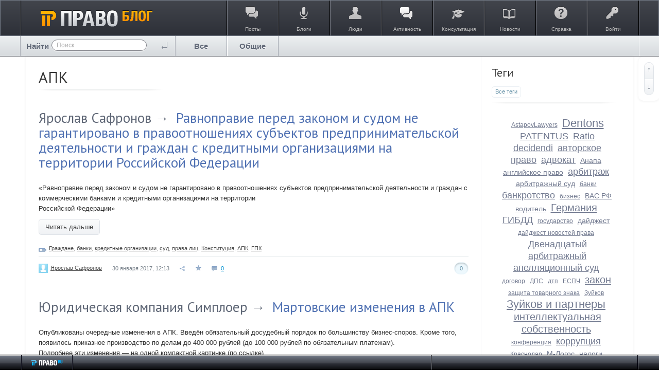

--- FILE ---
content_type: application/javascript
request_url: https://blog.pravo.ru/application/frontend/components/comment/js/comment.js?v=1
body_size: 2095
content:
/**
 * Comment
 *
 * @module ls/comment
 *
 * @license   GNU General Public License, version 2
 * @copyright 2013 OOO "ЛС-СОФТ" {@link http://livestreetcms.com}
 * @author    Denis Shakhov <denis.shakhov@gmail.com>
 */

(function($) {
    "use strict";

    $.widget( "livestreet.lsComment", $.livestreet.lsComponent, {
        /**
         * Дефолтные опции
         */
        options: {
            comments: $(),
            form: $(),
            folding: true,

            // Ссылки
            urls: {
                vote: aRouter.ajax + 'vote/comment/',
                favourite: aRouter.ajax + 'favourite/comment/',
                // Показать/скрыть комментарий
                toggle: aRouter.ajax + 'comment/delete/'
            },

            // Селекторы
            selectors: {
                wrapper:          '.js-comment-wrapper',
                vote:             '.js-comment-vote',
                favourite:        '.js-comment-favourite',
                reply:            '.js-comment-reply',
                fold:             '.js-comment-fold',
                remove:           '.js-comment-remove',
                edit:             '.js-comment-update',
                update_timer:     '.js-comment-update-timer',
                scroll_to_child:  '.js-comment-scroll-to-child',
                scroll_to_parent: '.js-comment-scroll-to-parent'
            },

            // Классы
            classes : {
                folded:  'ls-comment--folded',
                current: 'ls-comment--current',
                new:     'ls-comment--new',
                deleted: 'ls-comment--deleted',
                self:    'ls-comment--self'
            },
            params: {},
            i18n: {
                fold: '@comments.folding.fold',
                unfold: '@comments.folding.unfold'
            }
        },

        /**
         * Конструктор
         *
         * @constructor
         * @private
         */
        _create: function () {
            this._super();

            this._id = this.element.data( 'id' );
            this._parentId = this.element.data( 'parent-id' );
            this._parent = null;
            this._scrollChild = null;
            this._countdown = this.elements.update_timer.data( 'seconds' );

            // Голосование за комментарий
            this.elements.vote.lsVote({
                urls: {
                    vote: this.option( 'urls.vote' )
                }
            });

            // Избранное
            this.elements.favourite.lsFavourite({
                urls: {
                    toggle: this.option( 'urls.favourite' )
                }
            });

            // Сворчивание
            if ( this.options.folding ) {
                if ( this.hasChildren() ) this.elements.fold.parent().show();

                this.elements.fold.on( 'click' + this.eventNamespace, this.foldToggle.bind( this ) );
            }

            // Навигация по комментариям
            this.elements.scroll_to_parent.on( 'click' + this.eventNamespace, this.scrollToParent.bind( this ) );

            // Ответить
            this.elements.reply.on( 'click' + this.eventNamespace, this.reply.bind( this ) );

            // Удалить
            this.elements.remove.on( 'click' + this.eventNamespace, this.toggle.bind( this ) );

            // Редактировать
            this.elements.edit.on( 'click' + this.eventNamespace, this.edit.bind( this ) );

            if ( this._countdown ) {
                this.updateTimer();
                this.elements.update_timer.everyTime( 1000, this.updateTimer.bind( this ) );
            }
        },

        /**
         * Прокрутка к родительскому комментарию
         */
        updateTimer: function() {
            if ( this._countdown-- ) {
                this.elements.update_timer.text( ls.utils.timeRemaining( this._countdown ) );
            } else {
                this.elements.update_timer.stopTime();
                this.elements.edit.remove();
            }
        },

        /**
         * Прокрутка к родительскому комментарию
         */
        scrollToParent: function() {
            this.getParent().lsComment( 'setScrollChild', this.element );
            this.option( 'comments' ).lsComments( 'scrollToComment', this.getParent() );
        },

        /**
         * Прокрутка обратно к дочернему комментарию
         */
        scrollToChild: function() {
            this.option( 'comments' ).lsComments( 'scrollToComment', this.getScrollChild() );
            this.setScrollChild( null );
        },

        /**
         * Редактировать
         */
        edit: function( event ) {
            event.preventDefault();

            this.option( 'comments' ).lsComments( 'getForm' ).lsCommentForm( 'toggle', this.getId(), true, true );
        },

        /**
         * Ответить
         */
        reply: function( event ) {
            event.preventDefault();

            this.option( 'comments' ).lsComments( 'getForm' ).lsCommentForm( 'toggle', this.getId(), false, true );
        },

        /**
         * Скрыть/восстановить комментарий
         */
        toggle: function( event ) {
            event.preventDefault();

            this._load( 'toggle', { comment_id: this.getId() }, function( response ) {
                this._removeClass( 'self new deleted current' );

                if ( response.state ) {
                    this._addClass( 'deleted' );
                }

                this.elements.remove.text( response.toggle_text );
            });
        },

        /**
         * Помечает комментарий как текущий
         */
        markAsCurrent: function() {
            this._addClass( 'current' );
        },

        /**
         * Убирает пометку о том, что комментарий текущий, если она есть
         */
        notCurrent: function() {
            this._removeClass( 'current' );
            this.setScrollChild( null );
        },

        /**
         * Проверяет комментарий текущий или нет
         *
         * @return {Boolean}
         */
        isCurrent: function() {
            return this._hasClass( 'current' );
        },

        /**
         * Помечает комментарий как новый
         */
        markAsNew: function() {
            this._addClass( 'new' );
        },

        /**
         * Убирает пометку о том, что комментарий новый, если она есть
         */
        notNew: function() {
            this._removeClass( 'new' );
        },

        /**
         * Проверяет комментарий новый или нет
         *
         * @return {Boolean}
         */
        isNew: function() {
            return this._hasClass( 'new' );
        },

        /**
         * Сворачивает/разворачивает ветку комментариев
         */
        foldToggle: function( event ) {
            event.preventDefault();

            this[ this._hasClass( 'folded' ) ? 'unfold' : 'fold' ]();
        },

        /**
         * Сворачивает ветку комментариев
         */
        fold: function() {
            this._addClass( 'folded' )
            this.element.nextAll( this.options.selectors.wrapper ).hide();
            this.onFold();
        },

        /**
         * Разворачивает ветку комментариев
         */
        unfold: function() {
            this._removeClass( 'folded' )
            this.element.nextAll( this.options.selectors.wrapper ).show();
            this.onUnfold();
        },

        /**
         * Коллбэк вызываемый после сворачивания ветки комментариев
         */
        onFold: function() {
            this.elements.fold.text(this._i18n('unfold'));
        },

        /**
         * Коллбэк вызываемый после разворачивания ветки комментариев
         */
        onUnfold: function() {
            this.elements.fold.text(this._i18n('fold'));
        },

        /**
         * Проверяет наличие дочерних комментариев
         *
         * @return {Boolean}
         */
        hasChildren: function() {
            return this.element.next( this.options.selectors.wrapper ).length;
        },

        /**
         * Получает ID комментария
         *
         * @return {Number} ID комментария
         */
        getId: function() {
            return this._id;
        },

        /**
         * Получает родительский комментарий
         *
         * @return {jQuery} Родительский комментарий
         */
        getParent: function() {
            return this._parent || ( this._parent = this.option( 'comments' ).lsComments( 'getCommentById', this._parentId ) );
        },

        /**
         * 
         *
         * @return {jQuery} 
         */
        getScrollChild: function() {
            return this._scrollChild;
        },

        /**
         * 
         */
        setScrollChild: function( comment ) {
            this._scrollChild = comment;

            this.elements.scroll_to_child.off();

            if ( comment ) {
                this.elements.scroll_to_child.show().one( 'click' + this.eventNamespace, this.scrollToChild.bind( this ) );
            } else {
                this.elements.scroll_to_child.hide();
            }
        },
    });
})(jQuery);